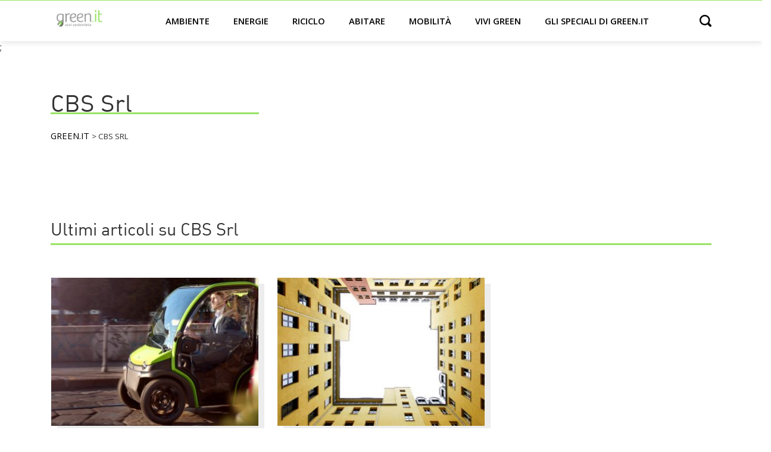

--- FILE ---
content_type: text/html; charset=UTF-8
request_url: https://www.green.it/tag/cbs-srl/
body_size: 6813
content:
<!doctype html>
<html lang="it-IT">
<head>
    <!-- Google Tag Manager -->
    <script>(function(w,d,s,l,i){w[l]=w[l]||[];w[l].push({'gtm.start':
                new Date().getTime(),event:'gtm.js'});var f=d.getElementsByTagName(s)[0],
            j=d.createElement(s),dl=l!='dataLayer'?'&l='+l:'';j.async=true;j.defer=true;j.src=
            'https://www.googletagmanager.com/gtm.js?id='+i+dl;f.parentNode.insertBefore(j,f);
        })(window,document,'script','dataLayer','GTM-59LGRP');</script>
    <!-- End Google Tag Manager -->

	<meta charset="UTF-8">
		<meta name="viewport" content="width=device-width, initial-scale=1">


	<meta name='robots' content='index, follow, max-image-preview:large, max-snippet:-1, max-video-preview:-1' />

	<!-- This site is optimized with the Yoast SEO Premium plugin v20.0 (Yoast SEO v20.0) - https://yoast.com/wordpress/plugins/seo/ -->
	<title>CBS Srl Archivi - Green.it</title>
	<link rel="canonical" href="https://www.green.it/tag/cbs-srl/" />
	<meta property="og:locale" content="it_IT" />
	<meta property="og:type" content="article" />
	<meta property="og:title" content="CBS Srl Archivi" />
	<meta property="og:url" content="https://www.green.it/tag/cbs-srl/" />
	<meta property="og:site_name" content="Green.it" />
	<script type="application/ld+json" class="yoast-schema-graph">{"@context":"https://schema.org","@graph":[{"@type":"CollectionPage","@id":"https://www.green.it/tag/cbs-srl/","url":"https://www.green.it/tag/cbs-srl/","name":"CBS Srl Archivi - Green.it","isPartOf":{"@id":"https://www.green.it/#website"},"primaryImageOfPage":{"@id":"https://www.green.it/tag/cbs-srl/#primaryimage"},"image":{"@id":"https://www.green.it/tag/cbs-srl/#primaryimage"},"thumbnailUrl":"https://www.green.it/wp-content/uploads/2017/06/estrima-biro-re-move_0-100_8-e1497953042435.jpg","breadcrumb":{"@id":"https://www.green.it/tag/cbs-srl/#breadcrumb"},"inLanguage":"it-IT"},{"@type":"ImageObject","inLanguage":"it-IT","@id":"https://www.green.it/tag/cbs-srl/#primaryimage","url":"https://www.green.it/wp-content/uploads/2017/06/estrima-biro-re-move_0-100_8-e1497953042435.jpg","contentUrl":"https://www.green.it/wp-content/uploads/2017/06/estrima-biro-re-move_0-100_8-e1497953042435.jpg","width":1280,"height":614,"caption":"Abito Birò Share"},{"@type":"BreadcrumbList","@id":"https://www.green.it/tag/cbs-srl/#breadcrumb","itemListElement":[{"@type":"ListItem","position":1,"name":"⌂","item":"https://www.green.it/"},{"@type":"ListItem","position":2,"name":"CBS Srl"}]},{"@type":"WebSite","@id":"https://www.green.it/#website","url":"https://www.green.it/","name":"Green.it","description":"","publisher":{"@id":"https://www.green.it/#organization"},"potentialAction":[{"@type":"SearchAction","target":{"@type":"EntryPoint","urlTemplate":"https://www.green.it/?s={search_term_string}"},"query-input":"required name=search_term_string"}],"inLanguage":"it-IT"},{"@type":"Organization","@id":"https://www.green.it/#organization","name":"Green.it","url":"https://www.green.it/","logo":{"@type":"ImageObject","inLanguage":"it-IT","@id":"https://www.green.it/#/schema/logo/image/","url":"https://www.green.it/wp-content/uploads/2020/08/logo-light.svg","contentUrl":"https://www.green.it/wp-content/uploads/2020/08/logo-light.svg","caption":"Green.it"},"image":{"@id":"https://www.green.it/#/schema/logo/image/"}}]}</script>
	<!-- / Yoast SEO Premium plugin. -->


<link rel='dns-prefetch' href='//s.w.org' />
<link rel="alternate" type="application/rss+xml" title="Green.it &raquo; Feed" href="https://www.green.it/feed/" />
<link rel="alternate" type="application/rss+xml" title="Green.it &raquo; CBS Srl Feed del tag" href="https://www.green.it/tag/cbs-srl/feed/" />
<link rel="alternate" type="application/rss+xml" title="Feed Green.it &raquo; Storie" href="https://www.green.it/web-stories/feed/"><link rel='stylesheet' id='wp-block-library-css'  href='https://www.green.it/wp-includes/css/dist/block-library/style.min.css?ver=6.0.3' type='text/css' media='all' />
<style id='global-styles-inline-css' type='text/css'>
body{--wp--preset--color--black: #000000;--wp--preset--color--cyan-bluish-gray: #abb8c3;--wp--preset--color--white: #ffffff;--wp--preset--color--pale-pink: #f78da7;--wp--preset--color--vivid-red: #cf2e2e;--wp--preset--color--luminous-vivid-orange: #ff6900;--wp--preset--color--luminous-vivid-amber: #fcb900;--wp--preset--color--light-green-cyan: #7bdcb5;--wp--preset--color--vivid-green-cyan: #00d084;--wp--preset--color--pale-cyan-blue: #8ed1fc;--wp--preset--color--vivid-cyan-blue: #0693e3;--wp--preset--color--vivid-purple: #9b51e0;--wp--preset--gradient--vivid-cyan-blue-to-vivid-purple: linear-gradient(135deg,rgba(6,147,227,1) 0%,rgb(155,81,224) 100%);--wp--preset--gradient--light-green-cyan-to-vivid-green-cyan: linear-gradient(135deg,rgb(122,220,180) 0%,rgb(0,208,130) 100%);--wp--preset--gradient--luminous-vivid-amber-to-luminous-vivid-orange: linear-gradient(135deg,rgba(252,185,0,1) 0%,rgba(255,105,0,1) 100%);--wp--preset--gradient--luminous-vivid-orange-to-vivid-red: linear-gradient(135deg,rgba(255,105,0,1) 0%,rgb(207,46,46) 100%);--wp--preset--gradient--very-light-gray-to-cyan-bluish-gray: linear-gradient(135deg,rgb(238,238,238) 0%,rgb(169,184,195) 100%);--wp--preset--gradient--cool-to-warm-spectrum: linear-gradient(135deg,rgb(74,234,220) 0%,rgb(151,120,209) 20%,rgb(207,42,186) 40%,rgb(238,44,130) 60%,rgb(251,105,98) 80%,rgb(254,248,76) 100%);--wp--preset--gradient--blush-light-purple: linear-gradient(135deg,rgb(255,206,236) 0%,rgb(152,150,240) 100%);--wp--preset--gradient--blush-bordeaux: linear-gradient(135deg,rgb(254,205,165) 0%,rgb(254,45,45) 50%,rgb(107,0,62) 100%);--wp--preset--gradient--luminous-dusk: linear-gradient(135deg,rgb(255,203,112) 0%,rgb(199,81,192) 50%,rgb(65,88,208) 100%);--wp--preset--gradient--pale-ocean: linear-gradient(135deg,rgb(255,245,203) 0%,rgb(182,227,212) 50%,rgb(51,167,181) 100%);--wp--preset--gradient--electric-grass: linear-gradient(135deg,rgb(202,248,128) 0%,rgb(113,206,126) 100%);--wp--preset--gradient--midnight: linear-gradient(135deg,rgb(2,3,129) 0%,rgb(40,116,252) 100%);--wp--preset--duotone--dark-grayscale: url('#wp-duotone-dark-grayscale');--wp--preset--duotone--grayscale: url('#wp-duotone-grayscale');--wp--preset--duotone--purple-yellow: url('#wp-duotone-purple-yellow');--wp--preset--duotone--blue-red: url('#wp-duotone-blue-red');--wp--preset--duotone--midnight: url('#wp-duotone-midnight');--wp--preset--duotone--magenta-yellow: url('#wp-duotone-magenta-yellow');--wp--preset--duotone--purple-green: url('#wp-duotone-purple-green');--wp--preset--duotone--blue-orange: url('#wp-duotone-blue-orange');--wp--preset--font-size--small: 13px;--wp--preset--font-size--medium: 20px;--wp--preset--font-size--large: 36px;--wp--preset--font-size--x-large: 42px;}.has-black-color{color: var(--wp--preset--color--black) !important;}.has-cyan-bluish-gray-color{color: var(--wp--preset--color--cyan-bluish-gray) !important;}.has-white-color{color: var(--wp--preset--color--white) !important;}.has-pale-pink-color{color: var(--wp--preset--color--pale-pink) !important;}.has-vivid-red-color{color: var(--wp--preset--color--vivid-red) !important;}.has-luminous-vivid-orange-color{color: var(--wp--preset--color--luminous-vivid-orange) !important;}.has-luminous-vivid-amber-color{color: var(--wp--preset--color--luminous-vivid-amber) !important;}.has-light-green-cyan-color{color: var(--wp--preset--color--light-green-cyan) !important;}.has-vivid-green-cyan-color{color: var(--wp--preset--color--vivid-green-cyan) !important;}.has-pale-cyan-blue-color{color: var(--wp--preset--color--pale-cyan-blue) !important;}.has-vivid-cyan-blue-color{color: var(--wp--preset--color--vivid-cyan-blue) !important;}.has-vivid-purple-color{color: var(--wp--preset--color--vivid-purple) !important;}.has-black-background-color{background-color: var(--wp--preset--color--black) !important;}.has-cyan-bluish-gray-background-color{background-color: var(--wp--preset--color--cyan-bluish-gray) !important;}.has-white-background-color{background-color: var(--wp--preset--color--white) !important;}.has-pale-pink-background-color{background-color: var(--wp--preset--color--pale-pink) !important;}.has-vivid-red-background-color{background-color: var(--wp--preset--color--vivid-red) !important;}.has-luminous-vivid-orange-background-color{background-color: var(--wp--preset--color--luminous-vivid-orange) !important;}.has-luminous-vivid-amber-background-color{background-color: var(--wp--preset--color--luminous-vivid-amber) !important;}.has-light-green-cyan-background-color{background-color: var(--wp--preset--color--light-green-cyan) !important;}.has-vivid-green-cyan-background-color{background-color: var(--wp--preset--color--vivid-green-cyan) !important;}.has-pale-cyan-blue-background-color{background-color: var(--wp--preset--color--pale-cyan-blue) !important;}.has-vivid-cyan-blue-background-color{background-color: var(--wp--preset--color--vivid-cyan-blue) !important;}.has-vivid-purple-background-color{background-color: var(--wp--preset--color--vivid-purple) !important;}.has-black-border-color{border-color: var(--wp--preset--color--black) !important;}.has-cyan-bluish-gray-border-color{border-color: var(--wp--preset--color--cyan-bluish-gray) !important;}.has-white-border-color{border-color: var(--wp--preset--color--white) !important;}.has-pale-pink-border-color{border-color: var(--wp--preset--color--pale-pink) !important;}.has-vivid-red-border-color{border-color: var(--wp--preset--color--vivid-red) !important;}.has-luminous-vivid-orange-border-color{border-color: var(--wp--preset--color--luminous-vivid-orange) !important;}.has-luminous-vivid-amber-border-color{border-color: var(--wp--preset--color--luminous-vivid-amber) !important;}.has-light-green-cyan-border-color{border-color: var(--wp--preset--color--light-green-cyan) !important;}.has-vivid-green-cyan-border-color{border-color: var(--wp--preset--color--vivid-green-cyan) !important;}.has-pale-cyan-blue-border-color{border-color: var(--wp--preset--color--pale-cyan-blue) !important;}.has-vivid-cyan-blue-border-color{border-color: var(--wp--preset--color--vivid-cyan-blue) !important;}.has-vivid-purple-border-color{border-color: var(--wp--preset--color--vivid-purple) !important;}.has-vivid-cyan-blue-to-vivid-purple-gradient-background{background: var(--wp--preset--gradient--vivid-cyan-blue-to-vivid-purple) !important;}.has-light-green-cyan-to-vivid-green-cyan-gradient-background{background: var(--wp--preset--gradient--light-green-cyan-to-vivid-green-cyan) !important;}.has-luminous-vivid-amber-to-luminous-vivid-orange-gradient-background{background: var(--wp--preset--gradient--luminous-vivid-amber-to-luminous-vivid-orange) !important;}.has-luminous-vivid-orange-to-vivid-red-gradient-background{background: var(--wp--preset--gradient--luminous-vivid-orange-to-vivid-red) !important;}.has-very-light-gray-to-cyan-bluish-gray-gradient-background{background: var(--wp--preset--gradient--very-light-gray-to-cyan-bluish-gray) !important;}.has-cool-to-warm-spectrum-gradient-background{background: var(--wp--preset--gradient--cool-to-warm-spectrum) !important;}.has-blush-light-purple-gradient-background{background: var(--wp--preset--gradient--blush-light-purple) !important;}.has-blush-bordeaux-gradient-background{background: var(--wp--preset--gradient--blush-bordeaux) !important;}.has-luminous-dusk-gradient-background{background: var(--wp--preset--gradient--luminous-dusk) !important;}.has-pale-ocean-gradient-background{background: var(--wp--preset--gradient--pale-ocean) !important;}.has-electric-grass-gradient-background{background: var(--wp--preset--gradient--electric-grass) !important;}.has-midnight-gradient-background{background: var(--wp--preset--gradient--midnight) !important;}.has-small-font-size{font-size: var(--wp--preset--font-size--small) !important;}.has-medium-font-size{font-size: var(--wp--preset--font-size--medium) !important;}.has-large-font-size{font-size: var(--wp--preset--font-size--large) !important;}.has-x-large-font-size{font-size: var(--wp--preset--font-size--x-large) !important;}
</style>
<link rel='stylesheet' id='contact-form-7-css'  href='https://www.green.it/wp-content/plugins/contact-form-7/includes/css/styles.css?ver=5.7.3' type='text/css' media='all' />
<link rel='stylesheet' id='green-css'  href='https://www.green.it/wp-content/themes/green/style.min.css?ver=20210909' type='text/css' media='all' />
<link rel='stylesheet' id='green-theme-style-css'  href='https://www.green.it/wp-content/themes/green/theme.min.css?ver=20210909' type='text/css' media='all' />
<link rel="https://api.w.org/" href="https://www.green.it/wp-json/" /><link rel="alternate" type="application/json" href="https://www.green.it/wp-json/wp/v2/tags/8425" /><link rel="EditURI" type="application/rsd+xml" title="RSD" href="https://www.green.it/xmlrpc.php?rsd" />
<link rel="wlwmanifest" type="application/wlwmanifest+xml" href="https://www.green.it/wp-includes/wlwmanifest.xml" /> 
<meta name="generator" content="WordPress 6.0.3" />
<script async type="text/javascript" src="//clickio.mgr.consensu.org/t/consent_228446.js"></script>;<link rel="icon" href="https://www.green.it/wp-content/uploads/2020/08/cropped-Screenshot-2020-08-31-at-15.10.52-32x32.png" sizes="32x32" />
<link rel="icon" href="https://www.green.it/wp-content/uploads/2020/08/cropped-Screenshot-2020-08-31-at-15.10.52-192x192.png" sizes="192x192" />
<link rel="apple-touch-icon" href="https://www.green.it/wp-content/uploads/2020/08/cropped-Screenshot-2020-08-31-at-15.10.52-180x180.png" />
<meta name="msapplication-TileImage" content="https://www.green.it/wp-content/uploads/2020/08/cropped-Screenshot-2020-08-31-at-15.10.52-270x270.png" />
		<style type="text/css" id="wp-custom-css">
			@media (min-width: 768px)
{	
	.single-post .h3, .single-post h3, .single-post p.h3 {
    	font-size: 1.5rem !important;
	}
}		</style>
		</head>

<body class="archive tag tag-cbs-srl tag-8425 wp-custom-logo">

<!-- Google Tag Manager (noscript) -->
<noscript><iframe src="https://www.googletagmanager.com/ns.html?id=GTM-59LGRP"
                  height="0" width="0" style="display:none;visibility:hidden"></iframe></noscript>
<!-- End Google Tag Manager (noscript) -->





<header>
    <div class="container header-normal">

        <a href="#main-menu"
           id="main-menu-toggle"
           class="menu-toggle"
           aria-label="Open main menu">
            <span class="sr-only">Open main menu</span>
            <span class="fa fa-bars" aria-hidden="true"></span>
        </a>


        <div class="logo">
            <a href="https://www.green.it/" title="Home" rel="home">
                                    <a href="https://www.green.it/" class="custom-logo-link" rel="home"><img src="https://www.green.it/wp-content/uploads/2020/08/logo-light.svg" class="custom-logo" alt="Green.it" /></a>                            </a>
        </div>





        <nav id="main-menu" class="main-menu" aria-label="Main menu">
            <a href="#main-menu-toggle"
               id="main-menu-close"
               class="menu-close"
               aria-label="Close main menu">
                <span class="sr-only">Chiudi</span>
                <span class="fa fa-close" aria-hidden="true"></span>
            </a>

            <div class="menu-menu_categorie-container"><ul id="menu-menu_categorie" class="menu"><li id="menu-item-3803" class="menu-item menu-item-type-taxonomy menu-item-object-category menu-item-has-children menu-item-3803"><a href="https://www.green.it/ambiente/">Ambiente</a>
<ul class="sub-menu">
	<li id="menu-item-3807" class="menu-item menu-item-type-taxonomy menu-item-object-category menu-item-3807"><a href="https://www.green.it/ambiente/italia/">Italia</a></li>
	<li id="menu-item-3806" class="menu-item menu-item-type-taxonomy menu-item-object-category menu-item-3806"><a href="https://www.green.it/ambiente/inquinamento/">Inquinamento</a></li>
	<li id="menu-item-3805" class="menu-item menu-item-type-taxonomy menu-item-object-category menu-item-3805"><a href="https://www.green.it/ambiente/animali/">Animali</a></li>
	<li id="menu-item-7548" class="menu-item menu-item-type-taxonomy menu-item-object-category menu-item-7548"><a href="https://www.green.it/ambiente/agricoltura/">Agricoltura</a></li>
	<li id="menu-item-16034" class="menu-item menu-item-type-taxonomy menu-item-object-category menu-item-16034"><a href="https://www.green.it/ambiente/cambiamento-climatico/">Cambiamento climatico</a></li>
</ul>
</li>
<li id="menu-item-3821" class="menu-item menu-item-type-taxonomy menu-item-object-category menu-item-has-children menu-item-3821"><a href="https://www.green.it/energie/">Energie</a>
<ul class="sub-menu">
	<li id="menu-item-3825" class="menu-item menu-item-type-taxonomy menu-item-object-category menu-item-3825"><a href="https://www.green.it/energie/solare/">Solare</a></li>
	<li id="menu-item-16039" class="menu-item menu-item-type-taxonomy menu-item-object-category menu-item-16039"><a href="https://www.green.it/energie/eolico/">Eolico</a></li>
	<li id="menu-item-16042" class="menu-item menu-item-type-taxonomy menu-item-object-category menu-item-16042"><a href="https://www.green.it/energie/idoelettrico/">Idroelettrico</a></li>
	<li id="menu-item-16045" class="menu-item menu-item-type-taxonomy menu-item-object-category menu-item-16045"><a href="https://www.green.it/energie/rinnovabili-termiche/">Rinnovabili termiche</a></li>
	<li id="menu-item-16036" class="menu-item menu-item-type-taxonomy menu-item-object-category menu-item-16036"><a href="https://www.green.it/energie/bioenergie/">Bioenergie</a></li>
	<li id="menu-item-16048" class="menu-item menu-item-type-taxonomy menu-item-object-category menu-item-16048"><a href="https://www.green.it/energie/stoccaggio/">Stoccaggio</a></li>
</ul>
</li>
<li id="menu-item-3818" class="menu-item menu-item-type-taxonomy menu-item-object-category menu-item-has-children menu-item-3818"><a href="https://www.green.it/riciclo/">Riciclo</a>
<ul class="sub-menu">
	<li id="menu-item-3819" class="menu-item menu-item-type-taxonomy menu-item-object-category menu-item-3819"><a href="https://www.green.it/riciclo/riciclo-rifiuti/">Riciclo rifiuti</a></li>
	<li id="menu-item-6679" class="menu-item menu-item-type-taxonomy menu-item-object-category menu-item-6679"><a href="https://www.green.it/riciclo/riciclo-plastica/">Riciclo plastica</a></li>
	<li id="menu-item-6676" class="menu-item menu-item-type-taxonomy menu-item-object-category menu-item-6676"><a href="https://www.green.it/riciclo/riciclo-carta/">Riciclo carta</a></li>
	<li id="menu-item-3820" class="menu-item menu-item-type-taxonomy menu-item-object-category menu-item-3820"><a href="https://www.green.it/riciclo/riciclo-creativo/">Riciclo creativo</a></li>
</ul>
</li>
<li id="menu-item-3810" class="menu-item menu-item-type-taxonomy menu-item-object-category menu-item-has-children menu-item-3810"><a href="https://www.green.it/abitare/">Abitare</a>
<ul class="sub-menu">
	<li id="menu-item-3811" class="menu-item menu-item-type-taxonomy menu-item-object-category menu-item-3811"><a href="https://www.green.it/abitare/architettura-sostenibile/">Architettura sostenibile</a></li>
	<li id="menu-item-3814" class="menu-item menu-item-type-taxonomy menu-item-object-category menu-item-3814"><a href="https://www.green.it/abitare/urbanistica/">Urbanistica</a></li>
	<li id="menu-item-16052" class="menu-item menu-item-type-taxonomy menu-item-object-category menu-item-16052"><a href="https://www.green.it/abitare/materiali/">Materiali</a></li>
	<li id="menu-item-16049" class="menu-item menu-item-type-taxonomy menu-item-object-category menu-item-16049"><a href="https://www.green.it/abitare/domotica/">Domotica</a></li>
	<li id="menu-item-3813" class="menu-item menu-item-type-taxonomy menu-item-object-category menu-item-3813"><a href="https://www.green.it/abitare/interni/">Interni</a></li>
</ul>
</li>
<li id="menu-item-3815" class="menu-item menu-item-type-taxonomy menu-item-object-category menu-item-has-children menu-item-3815"><a href="https://www.green.it/mobilita/">Mobilità</a>
<ul class="sub-menu">
	<li id="menu-item-16054" class="menu-item menu-item-type-taxonomy menu-item-object-category menu-item-16054"><a href="https://www.green.it/mobilita/auto-elettriche/">Auto elettriche</a></li>
	<li id="menu-item-3816" class="menu-item menu-item-type-taxonomy menu-item-object-category menu-item-3816"><a href="https://www.green.it/mobilita/motori-ecologici/">Motori ecologici</a></li>
	<li id="menu-item-3817" class="menu-item menu-item-type-taxonomy menu-item-object-category menu-item-3817"><a href="https://www.green.it/mobilita/bicicletta/">Bicicletta</a></li>
	<li id="menu-item-16060" class="menu-item menu-item-type-taxonomy menu-item-object-category menu-item-16060"><a href="https://www.green.it/mobilita/trasporto-condiviso/">Trasporto condiviso</a></li>
	<li id="menu-item-16057" class="menu-item menu-item-type-taxonomy menu-item-object-category menu-item-16057"><a href="https://www.green.it/mobilita/citta/">Città</a></li>
</ul>
</li>
<li id="menu-item-3827" class="menu-item menu-item-type-taxonomy menu-item-object-category menu-item-has-children menu-item-3827"><a href="https://www.green.it/vivi-green/">Vivi green</a>
<ul class="sub-menu">
	<li id="menu-item-3830" class="menu-item menu-item-type-taxonomy menu-item-object-category menu-item-3830"><a href="https://www.green.it/vivi-green/green-economy/">Green economy</a></li>
	<li id="menu-item-3831" class="menu-item menu-item-type-taxonomy menu-item-object-category menu-item-3831"><a href="https://www.green.it/vivi-green/lavoro/">Lavoro</a></li>
	<li id="menu-item-3834" class="menu-item menu-item-type-taxonomy menu-item-object-category menu-item-3834"><a href="https://www.green.it/vivi-green/sport/">Sport</a></li>
	<li id="menu-item-3835" class="menu-item menu-item-type-taxonomy menu-item-object-category menu-item-3835"><a href="https://www.green.it/vivi-green/viaggi/">Viaggi</a></li>
	<li id="menu-item-16063" class="menu-item menu-item-type-taxonomy menu-item-object-category menu-item-16063"><a href="https://www.green.it/vivi-green/cultura/">Cultura</a></li>
	<li id="menu-item-11766" class="menu-item menu-item-type-taxonomy menu-item-object-category menu-item-11766"><a href="https://www.green.it/vivi-green/benessere-green/">Benessere</a></li>
</ul>
</li>
<li id="menu-item-20720" class="badge-new menu-item menu-item-type-taxonomy menu-item-object-post_tag menu-item-20720"><a href="https://www.green.it/tag/speciale/">Gli speciali di green.it</a></li>
</ul></div>
        </nav>


        <div
                id="main-menu-search"
                aria-label="Open search">
            <span class="sr-only">Open search</span>
            <span class="fa fa-search" aria-hidden="true"></span>
        </div>


        <a href="#main-menu-toggle"
           class="backdrop"
           tabindex="-1"
           aria-hidden="true" hidden></a>

    </div>


    <div class="container header-search hidden">
        <form role="search" method="get" class="search-form" action="https://www.green.it/">
				<label>
					<span class="screen-reader-text">Ricerca per:</span>
					<input type="search" class="search-field" placeholder="Cerca &hellip;" value="" name="s" />
				</label>
				<input type="submit" class="search-submit" value="Cerca" />
			</form>    </div>


</header>

<main class="site-main" role="main">


    <div class="container my-5">
        <div class="row align-items-center">
            <div class="col-12 col-md-4">
                <h1 class="gtf">
                    CBS Srl
                                    </h1>

                <!-- Breadcrumb -->
                <div id="breadcrumbs" itemscope itemtype="https://schema.org/BreadcrumbList">
		            <!-- Breadcrumb NavXT 7.2.0 -->
<span itemprop="itemListElement" itemscope itemtype="https://schema.org/ListItem" property="itemListElement" typeof="ListItem"><a itemscope itemtype="https://schema.org/WebPage" itemid="https://www.green.it" itemprop="item" property="item" typeof="WebPage" title="Vai a Green.it." href="https://www.green.it" class="home" ><span itemprop="name" property="name">Green.it</span> </a><meta itemprop="position" property="position" content="1" />  </span> &gt;  <span property="itemListElement" typeof="ListItem"><span itemprop="name" property="name" class="archive taxonomy post_tag current-item">CBS Srl</span><meta property="url" content="https://www.green.it/tag/cbs-srl/"><meta property="position" itemprop="position" content="2"></span>                </div>
                <p></p>
            </div>

                            <div class="col-12 col-md-8">
                    
                                    </div>
            
        </div>
    </div>


    <div class="page-content">
        <div class="container">


            <div class="row">
                <div class="col-12 pt-5">
                    <h2 class="gtf">
                        Ultimi articoli su CBS Srl                    </h2>
                </div>
            </div>


            <div class="row">
				
                    <article class="post gpost col-12 col-md-4 pr-0 pl-0 pr-md-3 pl-md-3 py-5">
						<a href="https://www.green.it/abito-biro-share/" aria-label="A Trento la mobilità elettrica parte dallo studentato con abito Birò share" alt="A Trento la mobilità elettrica parte dallo studentato con abito Birò share"><img width="350" height="250" src="https://www.green.it/wp-content/uploads/2017/06/estrima-biro-re-move_0-100_8-e1497953042435-350x250.jpg" class="attachment-m-medium size-m-medium wp-post-image" alt="Abito Birò Share" /></a>
                        <div class="pl-4 pr-4 pl-md-0 pr-md-0 gbox">
                            <div class="gte">Auto elettriche </div>
							<h2 class="entry-title h2"><a href="https://www.green.it/abito-biro-share/">A Trento la mobilità elettrica parte dallo studentato con abito Birò share</a></h2>							<p>Innovativo, condiviso ed ecologico: Abito Birò Share è il nuovo servizio di car sharing elettrico per gli universitari</p>
                        </div>
                    </article>

				
                    <article class="post gpost col-12 col-md-4 pr-0 pl-0 pr-md-3 pl-md-3 py-5">
						<a href="https://www.green.it/abito-condominio-collaborativo/" aria-label="Abito, il condominio collaborativo: meno conflitti e più risparmio" alt="Abito, il condominio collaborativo: meno conflitti e più risparmio"><img width="350" height="250" src="https://www.green.it/wp-content/uploads/2017/03/condominio-CORBIS-672x351-350x250.jpg" class="attachment-m-medium size-m-medium wp-post-image" alt="un condominio" loading="lazy" /></a>
                        <div class="pl-4 pr-4 pl-md-0 pr-md-0 gbox">
                            <div class="gte">Cultura </div>
							<h2 class="entry-title h2"><a href="https://www.green.it/abito-condominio-collaborativo/">Abito, il condominio collaborativo: meno conflitti e più risparmio</a></h2>							<p>Condomini improntati allo sharing. Meno conflitti, più risparmio e migliore qualità della vita. E&#8217; il modello &#8220;abito&#8221; proposto da CBS, società trentina, attualmente in sperimentazione in 8 province italiane</p>
                        </div>
                    </article>

				
            </div>
        </div>
    </div>

	
	</main>
<footer id="site-footer" class="site-footer py-3 py-md-5" role="contentinfo">
    <div class="contaier">
        <div class="row">
            <div class="col-12">


               

	            		            <div id="custom_html-3" class="widget_text widget widget_custom_html"><div class="textwidget custom-html-widget"><!--<div class="footer-copy">&copy; 2024 Green.it</div>-->

                <div class="footer-lines">                
                    <div>© Graffiti S.r.l. - P.I. 01764100226</div>
									<div>
										<a target="_blank" href="/informativa/" rel="noopener">Privacy policy</a> -  <a target="_blank" href="/contattaci/" rel="noopener">Contatti</a>  
										
									<!--	<a href="#" onclick="if(window.__lxG__consent__!==undefined&&window.__lxG__consent__.getState()!==null){window.__lxG__consent__.showConsent()} else {alert('This function only for users from European Economic Area (EEA)')}; return false">Change privacy settings</a>-->
									</div>
                </div></div></div>	            
            </div>
        </div>
    </div>
</footer>




<script src="https://code.jquery.com/jquery-3.5.1.slim.min.js" integrity="sha384-DfXdz2htPH0lsSSs5nCTpuj/zy4C+OGpamoFVy38MVBnE+IbbVYUew+OrCXaRkfj" crossorigin="anonymous"></script>



    <script src="https://cdn.jsdelivr.net/npm/scrolltofixed@1.0.6/jquery-scrolltofixed.min.js"></script>
    <script type="text/javascript">
        $(document).ready(function()
        {
            if($(".single").length > 0) {
                $('.sidebar-left').scrollToFixed({
                    marginTop: 100,
                    limit: $('.related-post').offset().top - 600
                });
            }

            $("#main-menu-search").click(function(){
                $(".search-submit").attr("value", "");
                $(".header-normal").addClass("hidden");
                $(".header-search").removeClass("hidden");
            });

            $(".search-submit").click(function(e){
                //e.preventDefault();
                $(".header-normal").removeClass("hidden");
                $(".header-search").addClass("hidden");
            });
        });
    </script>





<script type='text/javascript' src='https://www.green.it/wp-content/plugins/contact-form-7/includes/swv/js/index.js?ver=5.7.3' id='swv-js'></script>
<script type='text/javascript' id='contact-form-7-js-extra'>
/* <![CDATA[ */
var wpcf7 = {"api":{"root":"https:\/\/www.green.it\/wp-json\/","namespace":"contact-form-7\/v1"}};
/* ]]> */
</script>
<script type='text/javascript' src='https://www.green.it/wp-content/plugins/contact-form-7/includes/js/index.js?ver=5.7.3' id='contact-form-7-js'></script>


<script>
    WebFontConfig = {
        google: {
            families: ['Open+Sans:400,600']
        }
    };

    (function(d) {
        var wf = d.createElement('script'), s = d.scripts[0];
        wf.src = 'https://ajax.googleapis.com/ajax/libs/webfont/1.6.26/webfont.js';
        wf.async = true;
        s.parentNode.insertBefore(wf, s);
    })(document);
</script>



<script defer src="https://static.cloudflareinsights.com/beacon.min.js/vcd15cbe7772f49c399c6a5babf22c1241717689176015" integrity="sha512-ZpsOmlRQV6y907TI0dKBHq9Md29nnaEIPlkf84rnaERnq6zvWvPUqr2ft8M1aS28oN72PdrCzSjY4U6VaAw1EQ==" data-cf-beacon='{"version":"2024.11.0","token":"9fe83d130ffb4332ad1b63617ed146b2","r":1,"server_timing":{"name":{"cfCacheStatus":true,"cfEdge":true,"cfExtPri":true,"cfL4":true,"cfOrigin":true,"cfSpeedBrain":true},"location_startswith":null}}' crossorigin="anonymous"></script>
</body>
</html>
